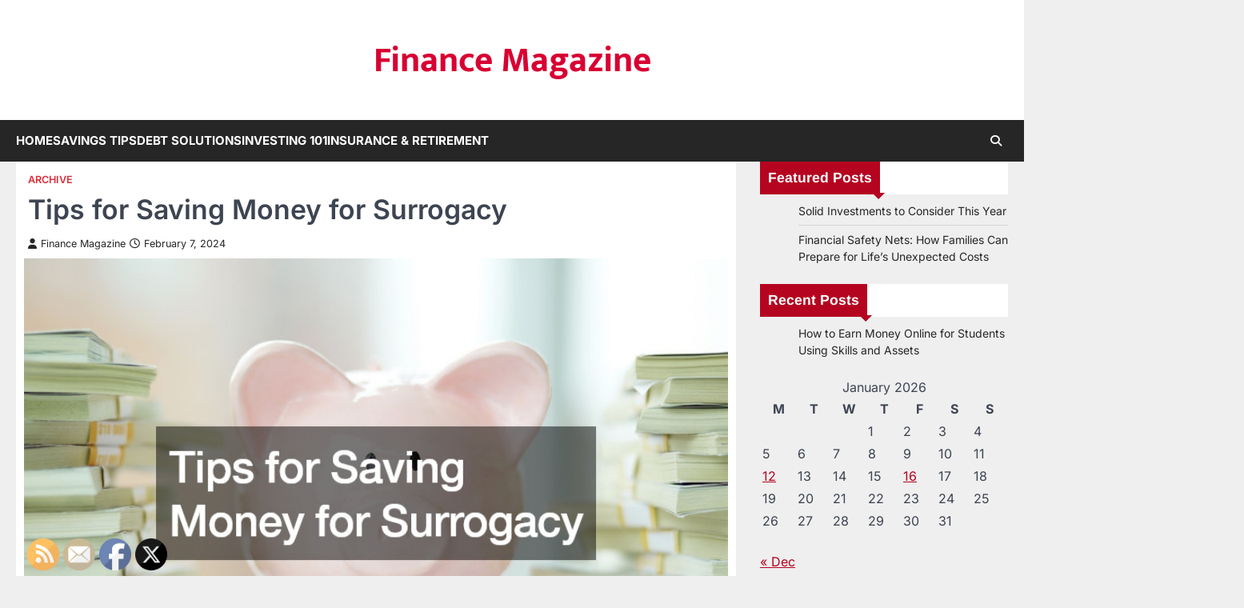

--- FILE ---
content_type: text/html; charset=UTF-8
request_url: https://financemagazine.co/tips-for-saving-money-for-surrogacy/
body_size: 15387
content:
<!doctype html>
<html lang="en-US">
<head>
	<meta charset="UTF-8">
	<meta name="viewport" content="width=device-width, initial-scale=1">
	<link rel="profile" href="https://gmpg.org/xfn/11">

	<meta name='robots' content='index, follow, max-image-preview:large, max-snippet:-1, max-video-preview:-1' />

	<!-- This site is optimized with the Yoast SEO plugin v26.8 - https://yoast.com/product/yoast-seo-wordpress/ -->
	<title>Tips for Saving Money for Surrogacy - Finance Magazine</title>
	<link rel="canonical" href="https://financemagazine.co/tips-for-saving-money-for-surrogacy/" />
	<meta property="og:locale" content="en_US" />
	<meta property="og:type" content="article" />
	<meta property="og:title" content="Tips for Saving Money for Surrogacy - Finance Magazine" />
	<meta property="og:description" content="&nbsp; Saving money for surrogacy can be a challenging yet rewarding journey for hopeful parents. Understanding surrogacy prices is crucial,&hellip;" />
	<meta property="og:url" content="https://financemagazine.co/tips-for-saving-money-for-surrogacy/" />
	<meta property="og:site_name" content="Finance Magazine" />
	<meta property="article:published_time" content="2024-02-07T18:25:38+00:00" />
	<meta property="article:modified_time" content="2026-01-07T09:07:59+00:00" />
	<meta property="og:image" content="https://financemagazine.co/wp-content/uploads/2024/02/239421.jpg" />
	<meta property="og:image:width" content="800" />
	<meta property="og:image:height" content="534" />
	<meta property="og:image:type" content="image/jpeg" />
	<meta name="author" content="Finance Magazine" />
	<meta name="twitter:card" content="summary_large_image" />
	<meta name="twitter:label1" content="Written by" />
	<meta name="twitter:data1" content="Finance Magazine" />
	<meta name="twitter:label2" content="Est. reading time" />
	<meta name="twitter:data2" content="2 minutes" />
	<!-- / Yoast SEO plugin. -->


<link rel="alternate" type="application/rss+xml" title="Finance Magazine &raquo; Feed" href="https://financemagazine.co/feed/" />
<link rel="alternate" title="oEmbed (JSON)" type="application/json+oembed" href="https://financemagazine.co/wp-json/oembed/1.0/embed?url=https%3A%2F%2Ffinancemagazine.co%2Ftips-for-saving-money-for-surrogacy%2F" />
<link rel="alternate" title="oEmbed (XML)" type="text/xml+oembed" href="https://financemagazine.co/wp-json/oembed/1.0/embed?url=https%3A%2F%2Ffinancemagazine.co%2Ftips-for-saving-money-for-surrogacy%2F&#038;format=xml" />
<style id='wp-img-auto-sizes-contain-inline-css'>
img:is([sizes=auto i],[sizes^="auto," i]){contain-intrinsic-size:3000px 1500px}
/*# sourceURL=wp-img-auto-sizes-contain-inline-css */
</style>
<style id='wp-emoji-styles-inline-css'>

	img.wp-smiley, img.emoji {
		display: inline !important;
		border: none !important;
		box-shadow: none !important;
		height: 1em !important;
		width: 1em !important;
		margin: 0 0.07em !important;
		vertical-align: -0.1em !important;
		background: none !important;
		padding: 0 !important;
	}
/*# sourceURL=wp-emoji-styles-inline-css */
</style>
<style id='wp-block-library-inline-css'>
:root{--wp-block-synced-color:#7a00df;--wp-block-synced-color--rgb:122,0,223;--wp-bound-block-color:var(--wp-block-synced-color);--wp-editor-canvas-background:#ddd;--wp-admin-theme-color:#007cba;--wp-admin-theme-color--rgb:0,124,186;--wp-admin-theme-color-darker-10:#006ba1;--wp-admin-theme-color-darker-10--rgb:0,107,160.5;--wp-admin-theme-color-darker-20:#005a87;--wp-admin-theme-color-darker-20--rgb:0,90,135;--wp-admin-border-width-focus:2px}@media (min-resolution:192dpi){:root{--wp-admin-border-width-focus:1.5px}}.wp-element-button{cursor:pointer}:root .has-very-light-gray-background-color{background-color:#eee}:root .has-very-dark-gray-background-color{background-color:#313131}:root .has-very-light-gray-color{color:#eee}:root .has-very-dark-gray-color{color:#313131}:root .has-vivid-green-cyan-to-vivid-cyan-blue-gradient-background{background:linear-gradient(135deg,#00d084,#0693e3)}:root .has-purple-crush-gradient-background{background:linear-gradient(135deg,#34e2e4,#4721fb 50%,#ab1dfe)}:root .has-hazy-dawn-gradient-background{background:linear-gradient(135deg,#faaca8,#dad0ec)}:root .has-subdued-olive-gradient-background{background:linear-gradient(135deg,#fafae1,#67a671)}:root .has-atomic-cream-gradient-background{background:linear-gradient(135deg,#fdd79a,#004a59)}:root .has-nightshade-gradient-background{background:linear-gradient(135deg,#330968,#31cdcf)}:root .has-midnight-gradient-background{background:linear-gradient(135deg,#020381,#2874fc)}:root{--wp--preset--font-size--normal:16px;--wp--preset--font-size--huge:42px}.has-regular-font-size{font-size:1em}.has-larger-font-size{font-size:2.625em}.has-normal-font-size{font-size:var(--wp--preset--font-size--normal)}.has-huge-font-size{font-size:var(--wp--preset--font-size--huge)}.has-text-align-center{text-align:center}.has-text-align-left{text-align:left}.has-text-align-right{text-align:right}.has-fit-text{white-space:nowrap!important}#end-resizable-editor-section{display:none}.aligncenter{clear:both}.items-justified-left{justify-content:flex-start}.items-justified-center{justify-content:center}.items-justified-right{justify-content:flex-end}.items-justified-space-between{justify-content:space-between}.screen-reader-text{border:0;clip-path:inset(50%);height:1px;margin:-1px;overflow:hidden;padding:0;position:absolute;width:1px;word-wrap:normal!important}.screen-reader-text:focus{background-color:#ddd;clip-path:none;color:#444;display:block;font-size:1em;height:auto;left:5px;line-height:normal;padding:15px 23px 14px;text-decoration:none;top:5px;width:auto;z-index:100000}html :where(.has-border-color){border-style:solid}html :where([style*=border-top-color]){border-top-style:solid}html :where([style*=border-right-color]){border-right-style:solid}html :where([style*=border-bottom-color]){border-bottom-style:solid}html :where([style*=border-left-color]){border-left-style:solid}html :where([style*=border-width]){border-style:solid}html :where([style*=border-top-width]){border-top-style:solid}html :where([style*=border-right-width]){border-right-style:solid}html :where([style*=border-bottom-width]){border-bottom-style:solid}html :where([style*=border-left-width]){border-left-style:solid}html :where(img[class*=wp-image-]){height:auto;max-width:100%}:where(figure){margin:0 0 1em}html :where(.is-position-sticky){--wp-admin--admin-bar--position-offset:var(--wp-admin--admin-bar--height,0px)}@media screen and (max-width:600px){html :where(.is-position-sticky){--wp-admin--admin-bar--position-offset:0px}}

/*# sourceURL=wp-block-library-inline-css */
</style><style id='wp-block-heading-inline-css'>
h1:where(.wp-block-heading).has-background,h2:where(.wp-block-heading).has-background,h3:where(.wp-block-heading).has-background,h4:where(.wp-block-heading).has-background,h5:where(.wp-block-heading).has-background,h6:where(.wp-block-heading).has-background{padding:1.25em 2.375em}h1.has-text-align-left[style*=writing-mode]:where([style*=vertical-lr]),h1.has-text-align-right[style*=writing-mode]:where([style*=vertical-rl]),h2.has-text-align-left[style*=writing-mode]:where([style*=vertical-lr]),h2.has-text-align-right[style*=writing-mode]:where([style*=vertical-rl]),h3.has-text-align-left[style*=writing-mode]:where([style*=vertical-lr]),h3.has-text-align-right[style*=writing-mode]:where([style*=vertical-rl]),h4.has-text-align-left[style*=writing-mode]:where([style*=vertical-lr]),h4.has-text-align-right[style*=writing-mode]:where([style*=vertical-rl]),h5.has-text-align-left[style*=writing-mode]:where([style*=vertical-lr]),h5.has-text-align-right[style*=writing-mode]:where([style*=vertical-rl]),h6.has-text-align-left[style*=writing-mode]:where([style*=vertical-lr]),h6.has-text-align-right[style*=writing-mode]:where([style*=vertical-rl]){rotate:180deg}
/*# sourceURL=https://financemagazine.co/wp-includes/blocks/heading/style.min.css */
</style>
<style id='wp-block-list-inline-css'>
ol,ul{box-sizing:border-box}:root :where(.wp-block-list.has-background){padding:1.25em 2.375em}
/*# sourceURL=https://financemagazine.co/wp-includes/blocks/list/style.min.css */
</style>
<style id='wp-block-paragraph-inline-css'>
.is-small-text{font-size:.875em}.is-regular-text{font-size:1em}.is-large-text{font-size:2.25em}.is-larger-text{font-size:3em}.has-drop-cap:not(:focus):first-letter{float:left;font-size:8.4em;font-style:normal;font-weight:100;line-height:.68;margin:.05em .1em 0 0;text-transform:uppercase}body.rtl .has-drop-cap:not(:focus):first-letter{float:none;margin-left:.1em}p.has-drop-cap.has-background{overflow:hidden}:root :where(p.has-background){padding:1.25em 2.375em}:where(p.has-text-color:not(.has-link-color)) a{color:inherit}p.has-text-align-left[style*="writing-mode:vertical-lr"],p.has-text-align-right[style*="writing-mode:vertical-rl"]{rotate:180deg}
/*# sourceURL=https://financemagazine.co/wp-includes/blocks/paragraph/style.min.css */
</style>
<style id='global-styles-inline-css'>
:root{--wp--preset--aspect-ratio--square: 1;--wp--preset--aspect-ratio--4-3: 4/3;--wp--preset--aspect-ratio--3-4: 3/4;--wp--preset--aspect-ratio--3-2: 3/2;--wp--preset--aspect-ratio--2-3: 2/3;--wp--preset--aspect-ratio--16-9: 16/9;--wp--preset--aspect-ratio--9-16: 9/16;--wp--preset--color--black: #000000;--wp--preset--color--cyan-bluish-gray: #abb8c3;--wp--preset--color--white: #ffffff;--wp--preset--color--pale-pink: #f78da7;--wp--preset--color--vivid-red: #cf2e2e;--wp--preset--color--luminous-vivid-orange: #ff6900;--wp--preset--color--luminous-vivid-amber: #fcb900;--wp--preset--color--light-green-cyan: #7bdcb5;--wp--preset--color--vivid-green-cyan: #00d084;--wp--preset--color--pale-cyan-blue: #8ed1fc;--wp--preset--color--vivid-cyan-blue: #0693e3;--wp--preset--color--vivid-purple: #9b51e0;--wp--preset--gradient--vivid-cyan-blue-to-vivid-purple: linear-gradient(135deg,rgb(6,147,227) 0%,rgb(155,81,224) 100%);--wp--preset--gradient--light-green-cyan-to-vivid-green-cyan: linear-gradient(135deg,rgb(122,220,180) 0%,rgb(0,208,130) 100%);--wp--preset--gradient--luminous-vivid-amber-to-luminous-vivid-orange: linear-gradient(135deg,rgb(252,185,0) 0%,rgb(255,105,0) 100%);--wp--preset--gradient--luminous-vivid-orange-to-vivid-red: linear-gradient(135deg,rgb(255,105,0) 0%,rgb(207,46,46) 100%);--wp--preset--gradient--very-light-gray-to-cyan-bluish-gray: linear-gradient(135deg,rgb(238,238,238) 0%,rgb(169,184,195) 100%);--wp--preset--gradient--cool-to-warm-spectrum: linear-gradient(135deg,rgb(74,234,220) 0%,rgb(151,120,209) 20%,rgb(207,42,186) 40%,rgb(238,44,130) 60%,rgb(251,105,98) 80%,rgb(254,248,76) 100%);--wp--preset--gradient--blush-light-purple: linear-gradient(135deg,rgb(255,206,236) 0%,rgb(152,150,240) 100%);--wp--preset--gradient--blush-bordeaux: linear-gradient(135deg,rgb(254,205,165) 0%,rgb(254,45,45) 50%,rgb(107,0,62) 100%);--wp--preset--gradient--luminous-dusk: linear-gradient(135deg,rgb(255,203,112) 0%,rgb(199,81,192) 50%,rgb(65,88,208) 100%);--wp--preset--gradient--pale-ocean: linear-gradient(135deg,rgb(255,245,203) 0%,rgb(182,227,212) 50%,rgb(51,167,181) 100%);--wp--preset--gradient--electric-grass: linear-gradient(135deg,rgb(202,248,128) 0%,rgb(113,206,126) 100%);--wp--preset--gradient--midnight: linear-gradient(135deg,rgb(2,3,129) 0%,rgb(40,116,252) 100%);--wp--preset--font-size--small: 13px;--wp--preset--font-size--medium: 20px;--wp--preset--font-size--large: 36px;--wp--preset--font-size--x-large: 42px;--wp--preset--spacing--20: 0.44rem;--wp--preset--spacing--30: 0.67rem;--wp--preset--spacing--40: 1rem;--wp--preset--spacing--50: 1.5rem;--wp--preset--spacing--60: 2.25rem;--wp--preset--spacing--70: 3.38rem;--wp--preset--spacing--80: 5.06rem;--wp--preset--shadow--natural: 6px 6px 9px rgba(0, 0, 0, 0.2);--wp--preset--shadow--deep: 12px 12px 50px rgba(0, 0, 0, 0.4);--wp--preset--shadow--sharp: 6px 6px 0px rgba(0, 0, 0, 0.2);--wp--preset--shadow--outlined: 6px 6px 0px -3px rgb(255, 255, 255), 6px 6px rgb(0, 0, 0);--wp--preset--shadow--crisp: 6px 6px 0px rgb(0, 0, 0);}:where(.is-layout-flex){gap: 0.5em;}:where(.is-layout-grid){gap: 0.5em;}body .is-layout-flex{display: flex;}.is-layout-flex{flex-wrap: wrap;align-items: center;}.is-layout-flex > :is(*, div){margin: 0;}body .is-layout-grid{display: grid;}.is-layout-grid > :is(*, div){margin: 0;}:where(.wp-block-columns.is-layout-flex){gap: 2em;}:where(.wp-block-columns.is-layout-grid){gap: 2em;}:where(.wp-block-post-template.is-layout-flex){gap: 1.25em;}:where(.wp-block-post-template.is-layout-grid){gap: 1.25em;}.has-black-color{color: var(--wp--preset--color--black) !important;}.has-cyan-bluish-gray-color{color: var(--wp--preset--color--cyan-bluish-gray) !important;}.has-white-color{color: var(--wp--preset--color--white) !important;}.has-pale-pink-color{color: var(--wp--preset--color--pale-pink) !important;}.has-vivid-red-color{color: var(--wp--preset--color--vivid-red) !important;}.has-luminous-vivid-orange-color{color: var(--wp--preset--color--luminous-vivid-orange) !important;}.has-luminous-vivid-amber-color{color: var(--wp--preset--color--luminous-vivid-amber) !important;}.has-light-green-cyan-color{color: var(--wp--preset--color--light-green-cyan) !important;}.has-vivid-green-cyan-color{color: var(--wp--preset--color--vivid-green-cyan) !important;}.has-pale-cyan-blue-color{color: var(--wp--preset--color--pale-cyan-blue) !important;}.has-vivid-cyan-blue-color{color: var(--wp--preset--color--vivid-cyan-blue) !important;}.has-vivid-purple-color{color: var(--wp--preset--color--vivid-purple) !important;}.has-black-background-color{background-color: var(--wp--preset--color--black) !important;}.has-cyan-bluish-gray-background-color{background-color: var(--wp--preset--color--cyan-bluish-gray) !important;}.has-white-background-color{background-color: var(--wp--preset--color--white) !important;}.has-pale-pink-background-color{background-color: var(--wp--preset--color--pale-pink) !important;}.has-vivid-red-background-color{background-color: var(--wp--preset--color--vivid-red) !important;}.has-luminous-vivid-orange-background-color{background-color: var(--wp--preset--color--luminous-vivid-orange) !important;}.has-luminous-vivid-amber-background-color{background-color: var(--wp--preset--color--luminous-vivid-amber) !important;}.has-light-green-cyan-background-color{background-color: var(--wp--preset--color--light-green-cyan) !important;}.has-vivid-green-cyan-background-color{background-color: var(--wp--preset--color--vivid-green-cyan) !important;}.has-pale-cyan-blue-background-color{background-color: var(--wp--preset--color--pale-cyan-blue) !important;}.has-vivid-cyan-blue-background-color{background-color: var(--wp--preset--color--vivid-cyan-blue) !important;}.has-vivid-purple-background-color{background-color: var(--wp--preset--color--vivid-purple) !important;}.has-black-border-color{border-color: var(--wp--preset--color--black) !important;}.has-cyan-bluish-gray-border-color{border-color: var(--wp--preset--color--cyan-bluish-gray) !important;}.has-white-border-color{border-color: var(--wp--preset--color--white) !important;}.has-pale-pink-border-color{border-color: var(--wp--preset--color--pale-pink) !important;}.has-vivid-red-border-color{border-color: var(--wp--preset--color--vivid-red) !important;}.has-luminous-vivid-orange-border-color{border-color: var(--wp--preset--color--luminous-vivid-orange) !important;}.has-luminous-vivid-amber-border-color{border-color: var(--wp--preset--color--luminous-vivid-amber) !important;}.has-light-green-cyan-border-color{border-color: var(--wp--preset--color--light-green-cyan) !important;}.has-vivid-green-cyan-border-color{border-color: var(--wp--preset--color--vivid-green-cyan) !important;}.has-pale-cyan-blue-border-color{border-color: var(--wp--preset--color--pale-cyan-blue) !important;}.has-vivid-cyan-blue-border-color{border-color: var(--wp--preset--color--vivid-cyan-blue) !important;}.has-vivid-purple-border-color{border-color: var(--wp--preset--color--vivid-purple) !important;}.has-vivid-cyan-blue-to-vivid-purple-gradient-background{background: var(--wp--preset--gradient--vivid-cyan-blue-to-vivid-purple) !important;}.has-light-green-cyan-to-vivid-green-cyan-gradient-background{background: var(--wp--preset--gradient--light-green-cyan-to-vivid-green-cyan) !important;}.has-luminous-vivid-amber-to-luminous-vivid-orange-gradient-background{background: var(--wp--preset--gradient--luminous-vivid-amber-to-luminous-vivid-orange) !important;}.has-luminous-vivid-orange-to-vivid-red-gradient-background{background: var(--wp--preset--gradient--luminous-vivid-orange-to-vivid-red) !important;}.has-very-light-gray-to-cyan-bluish-gray-gradient-background{background: var(--wp--preset--gradient--very-light-gray-to-cyan-bluish-gray) !important;}.has-cool-to-warm-spectrum-gradient-background{background: var(--wp--preset--gradient--cool-to-warm-spectrum) !important;}.has-blush-light-purple-gradient-background{background: var(--wp--preset--gradient--blush-light-purple) !important;}.has-blush-bordeaux-gradient-background{background: var(--wp--preset--gradient--blush-bordeaux) !important;}.has-luminous-dusk-gradient-background{background: var(--wp--preset--gradient--luminous-dusk) !important;}.has-pale-ocean-gradient-background{background: var(--wp--preset--gradient--pale-ocean) !important;}.has-electric-grass-gradient-background{background: var(--wp--preset--gradient--electric-grass) !important;}.has-midnight-gradient-background{background: var(--wp--preset--gradient--midnight) !important;}.has-small-font-size{font-size: var(--wp--preset--font-size--small) !important;}.has-medium-font-size{font-size: var(--wp--preset--font-size--medium) !important;}.has-large-font-size{font-size: var(--wp--preset--font-size--large) !important;}.has-x-large-font-size{font-size: var(--wp--preset--font-size--x-large) !important;}
/*# sourceURL=global-styles-inline-css */
</style>

<style id='classic-theme-styles-inline-css'>
/*! This file is auto-generated */
.wp-block-button__link{color:#fff;background-color:#32373c;border-radius:9999px;box-shadow:none;text-decoration:none;padding:calc(.667em + 2px) calc(1.333em + 2px);font-size:1.125em}.wp-block-file__button{background:#32373c;color:#fff;text-decoration:none}
/*# sourceURL=/wp-includes/css/classic-themes.min.css */
</style>
<link rel='stylesheet' id='SFSImainCss-css' href='https://financemagazine.co/wp-content/plugins/ultimate-social-media-icons/css/sfsi-style.css?ver=2.9.6' media='all' />
<link rel='stylesheet' id='accurate-news-slick-style-css' href='https://financemagazine.co/wp-content/themes/accurate-news/assets/css/slick.min.css?ver=1.8.1' media='all' />
<link rel='stylesheet' id='accurate-news-fontawesome-style-css' href='https://financemagazine.co/wp-content/themes/accurate-news/assets/css/fontawesome.min.css?ver=6.4.2' media='all' />
<link rel='stylesheet' id='accurate-news-google-fonts-css' href='https://financemagazine.co/wp-content/fonts/d6bfebdcd2784bc5812bc58951cec397.css' media='all' />
<link rel='stylesheet' id='accurate-news-style-css' href='https://financemagazine.co/wp-content/themes/accurate-news/style.css?ver=1.0.0' media='all' />
<style id='accurate-news-style-inline-css'>

	/* Color */
	:root {
		--header-text-color: #d80032;
		--logo-size-custom: #efefef;
	}
	
	/* Typograhpy */
	:root {
		--font-heading: "Arimo", serif;
		--font-main: -apple-system, BlinkMacSystemFont,"Inter", "Segoe UI", Roboto, Oxygen-Sans, Ubuntu, Cantarell, "Helvetica Neue", sans-serif;
	}

	body,
	button, input, select, optgroup, textarea {
		font-family: "Inter", serif;
	}

	.site-title a {
		font-family: "Mukta", serif;
	}

	.site-description {
		font-family: "Inter", serif;
	}
	
/*# sourceURL=accurate-news-style-inline-css */
</style>
<script src="https://financemagazine.co/wp-includes/js/jquery/jquery.min.js?ver=3.7.1" id="jquery-core-js"></script>
<script src="https://financemagazine.co/wp-includes/js/jquery/jquery-migrate.min.js?ver=3.4.1" id="jquery-migrate-js"></script>
<link rel="https://api.w.org/" href="https://financemagazine.co/wp-json/" /><link rel="alternate" title="JSON" type="application/json" href="https://financemagazine.co/wp-json/wp/v2/posts/1130" /><link rel="EditURI" type="application/rsd+xml" title="RSD" href="https://financemagazine.co/xmlrpc.php?rsd" />
<meta name="generator" content="WordPress 6.9" />
<link rel='shortlink' href='https://financemagazine.co/?p=1130' />


<!-- This site is optimized with the Schema plugin v1.7.9.6 - https://schema.press -->
<script type="application/ld+json">{"@context":"https:\/\/schema.org\/","@type":"BlogPosting","mainEntityOfPage":{"@type":"WebPage","@id":"https:\/\/financemagazine.co\/tips-for-saving-money-for-surrogacy\/"},"url":"https:\/\/financemagazine.co\/tips-for-saving-money-for-surrogacy\/","headline":"Tips for Saving Money for Surrogacy","datePublished":"2024-02-07T18:25:38+00:00","dateModified":"2026-01-07T09:07:59+00:00","publisher":{"@type":"Organization","@id":"https:\/\/financemagazine.co\/#organization","name":"Finance Magazine","logo":{"@type":"ImageObject","url":"","width":600,"height":60}},"image":{"@type":"ImageObject","url":"https:\/\/financemagazine.co\/wp-content\/uploads\/2024\/02\/239421.jpg","width":800,"height":534},"articleSection":"Archive","description":"Saving money for surrogacy can be a challenging yet rewarding journey for hopeful parents. Understanding surrogacy prices is crucial, as the average cost for surrogacy can range from $75,000 to $150,000. To make this financial commitment more manageable, consider creating a dedicated savings account and setting a realistic monthly","author":{"@type":"Person","name":"Finance Magazine","url":"https:\/\/financemagazine.co\/author\/finance-magazine\/","image":{"@type":"ImageObject","url":"https:\/\/secure.gravatar.com\/avatar\/9baecf92bae6639a4e61738fb5c8b53b063b214f232b91bd950a7b295f0cd154?s=96&d=mm&r=g","height":96,"width":96}}}</script>

<meta name="follow.[base64]" content="bXtaP4FV0yCp3HBXrpxf"/>
<style type="text/css" id="breadcrumb-trail-css">.trail-items li::after {content: "/";}</style>
<meta name="generator" content="speculation-rules 1.6.0">
<meta name="ahrefs-site-verification" content="1a1cea6ca927835ba8bf44cf778e8246bc4e456a80f2678363020750c29153e8">
</head>

<body class="wp-singular post-template-default single single-post postid-1130 single-format-standard wp-embed-responsive wp-theme-accurate-news sfsi_actvite_theme_default right-sidebar ascendoor-boxed-layout">
		<div id="page" class="site ascendoor-site-wrapper">
		<a class="skip-link screen-reader-text" href="#primary">Skip to content</a>
		<div id="loader">
			<div class="loader-container">
				<div id="preloader" class="style-2">
					<div class="dot"></div>
				</div>
			</div>
		</div><!-- #loader -->
		<header id="masthead" class="site-header logo-size-small">
						<div class="top-middle-header-wrapper " style="background-image: url('');">
				<div class="middle-header-part">
										<div class="ascendoor-wrapper">
						<div class="middle-header-wrapper no-image">
							<div class="site-branding">
																<div class="site-identity">
																		<p class="site-title"><a href="https://financemagazine.co/" rel="home">Finance Magazine</a></p>
																	</div>
							</div><!-- .site-branding -->
													</div>
					</div>
				</div>
			</div>
			<div class="bottom-header-part-outer">
				<div class="bottom-header-part">
					<div class="ascendoor-wrapper">
						<div class="bottom-header-wrapper">
							<div class="navigation-part">
								<nav id="site-navigation" class="main-navigation">
									<button class="menu-toggle" aria-controls="primary-menu" aria-expanded="false">
										<span class="hamburger">
											<svg viewBox="0 0 100 100" xmlns="http://www.w3.org/2000/svg">
												<circle cx="50" cy="50" r="30"></circle>
												<path class="line--1" d="M0 70l28-28c2-2 2-2 7-2h64"></path>
												<path class="line--2" d="M0 50h99"></path>
												<path class="line--3" d="M0 30l28 28c2 2 2 2 7 2h64"></path>
											</svg>
										</span>
									</button>
									<div class="main-navigation-links">
										<div class="menu-menu-1-container"><ul id="menu-menu-1" class="menu"><li id="menu-item-1443" class="menu-item menu-item-type-custom menu-item-object-custom menu-item-home menu-item-1443"><a href="https://financemagazine.co/">Home</a></li>
<li id="menu-item-1446" class="menu-item menu-item-type-taxonomy menu-item-object-category menu-item-1446"><a href="https://financemagazine.co/category/savings-tips/">Savings Tips</a></li>
<li id="menu-item-1447" class="menu-item menu-item-type-taxonomy menu-item-object-category menu-item-1447"><a href="https://financemagazine.co/category/debt-solutions/">Debt Solutions</a></li>
<li id="menu-item-1448" class="menu-item menu-item-type-taxonomy menu-item-object-category menu-item-1448"><a href="https://financemagazine.co/category/investing-101/">Investing 101</a></li>
<li id="menu-item-1449" class="menu-item menu-item-type-taxonomy menu-item-object-category menu-item-1449"><a href="https://financemagazine.co/category/insurance-retirement/">Insurance &amp; Retirement</a></li>
</ul></div>									</div>
								</nav><!-- #site-navigation -->
							</div>
							<div class="bottom-header-right-part">
								<div class="header-search">
									<div class="header-search-wrap">
										<a href="#" title="Search" class="header-search-icon">
											<i class="fa-solid fa-magnifying-glass"></i>
										</a>
										<div class="header-search-form">
											<form role="search" method="get" class="search-form" action="https://financemagazine.co/">
				<label>
					<span class="screen-reader-text">Search for:</span>
					<input type="search" class="search-field" placeholder="Search &hellip;" value="" name="s" />
				</label>
				<input type="submit" class="search-submit" value="Search" />
			</form>										</div>
									</div>
								</div>
							</div>
						</div>
					</div>
				</div>
			</div>
		</header><!-- #masthead -->

					<div id="content" class="site-content">
				<div class="ascendoor-wrapper">
					<div class="ascendoor-page">
						<main id="primary" class="site-main">

		
<article id="post-1130" class="post-1130 post type-post status-publish format-standard has-post-thumbnail hentry category-archive">
	<div class="mag-post-single">
		<div class="mag-post-detail">
			<div class="mag-post-category">
				<a href="https://financemagazine.co/category/archive/" style="--cat-color: #df2e38;">Archive</a>			</div>
			<header class="entry-header">
				<h1 class="entry-title">Tips for Saving Money for Surrogacy</h1>					<div class="mag-post-meta">
						<span class="post-author"> <a class="url fn n" href="https://financemagazine.co/author/finance-magazine/"><i class="fas fa-user"></i>Finance Magazine</a></span><span class="post-date"><a href="https://financemagazine.co/tips-for-saving-money-for-surrogacy/" rel="bookmark"><i class="far fa-clock"></i><time class="entry-date published" datetime="2024-02-07T18:25:38+00:00">February 7, 2024</time><time class="updated" datetime="2026-01-07T09:07:59+00:00">January 7, 2026</time></a></span>					</div>
							</header><!-- .entry-header -->
		</div>
		
			<div class="post-thumbnail">
				<img width="800" height="534" src="https://financemagazine.co/wp-content/uploads/2024/02/239421.jpg" class="attachment-post-thumbnail size-post-thumbnail wp-post-image" alt="" decoding="async" fetchpriority="high" srcset="https://financemagazine.co/wp-content/uploads/2024/02/239421.jpg 800w, https://financemagazine.co/wp-content/uploads/2024/02/239421-300x200.jpg 300w, https://financemagazine.co/wp-content/uploads/2024/02/239421-768x513.jpg 768w" sizes="(max-width: 800px) 100vw, 800px" />			</div><!-- .post-thumbnail -->

				<div class="entry-content">
			<img decoding="async" src="/wp-content/uploads/2021/07/disclosure25.png" style="width:100%; margin:auto;">
<br>&nbsp;<br>
<p>Saving money for surrogacy can be a challenging yet rewarding journey for hopeful parents. Understanding surrogacy prices is crucial, as the <a href="https://elevatebaby.com">average cost for surrogacy</a> can range from $75,000 to $150,000. To make this financial commitment more manageable, consider creating a dedicated savings account and setting a realistic monthly savings goal.</p>
<p>While the average cost for surrogacy may vary, having a clear understanding of potential expenses, such as medical procedures, legal fees, and compensation for the surrogate, will help you develop a comprehensive savings plan. Consult with surrogacy experts to gain insights into the specific financial requirements associated with the surrogacy process.</p>
<p><iframe src="https://www.youtube.com/embed/JBiobWaNvXE" width="700" height="470" frameborder="0" allowfullscreen="allowfullscreen"></iframe><br />
<a href="https://www.youtube.com/watch?v=JBiobWaNvXE" rel="nofollow">Video Source</a></p>
<p>Developing a disciplined budget is essential for those aspiring to have a surrogate baby. Zero in on non-essential expenses that can be reduced or eliminated to allocate more funds toward your surrogacy savings. Additionally, try to explore alternative sources of income to boost your savings potential.</p>
<p><iframe title="HOW MUCH DOES SURROGACY COST? | Answering your Questions (Q&amp;A)" width="640" height="360" src="https://www.youtube.com/embed/4YNf6JzB9w8?feature=oembed" frameborder="0" allow="accelerometer; autoplay; clipboard-write; encrypted-media; gyroscope; picture-in-picture; web-share" referrerpolicy="strict-origin-when-cross-origin" allowfullscreen></iframe></p>
<p>Explore financial assistance programs and grants specifically designed to support surrogacy parents. Many organizations and foundations offer assistance to help alleviate the financial burden of surrogacy. Research and apply for these opportunities to supplement your savings efforts and make the dream of having a surrogate baby more attainable.</p>
<p>Navigating the financial aspect of surrogacy requires careful planning and dedication. By understanding surrogacy prices, creating a realistic savings plan, and also exploring financial assistance options, hopeful parents can take significant strides toward achieving their goal of expanding their family through surrogacy.</p>
		</div><!-- .entry-content -->
		<footer class="entry-footer">
					</footer><!-- .entry-footer -->
	</div>

</article><!-- #post-1130 -->

	<nav class="navigation post-navigation" aria-label="Posts">
		<h2 class="screen-reader-text">Post navigation</h2>
		<div class="nav-links"><div class="nav-previous"><a href="https://financemagazine.co/how-much-could-you-get-from-a-pawn-shop-when-pawning-gold/" rel="prev"><span>&#10229;</span> <span class="nav-title">How Much Could You Get From a Pawn Shop When Pawning Gold?</span></a></div><div class="nav-next"><a href="https://financemagazine.co/simple-tips-to-finding-lands-for-sale/" rel="next"><span class="nav-title">Simple Tips to Finding Lands for Sale</span> <span>&#10230;</span></a></div></div>
	</nav>					<div class="related-posts">
						<div class="section-header">
							<h2 class="section-title"><span>Related Posts</span></h2>
						</div>
						<div class="row">
															<div>
									<article id="post-341" class="post-341 post type-post status-publish format-standard has-post-thumbnail hentry category-archive">
										<div class="mag-post-single has-image">
											<div class="mag-post-img">
												
			<div class="post-thumbnail">
				<img width="800" height="533" src="https://financemagazine.co/wp-content/uploads/2020/12/240348.jpg" class="attachment-post-thumbnail size-post-thumbnail wp-post-image" alt="" decoding="async" loading="lazy" srcset="https://financemagazine.co/wp-content/uploads/2020/12/240348.jpg 800w, https://financemagazine.co/wp-content/uploads/2020/12/240348-300x200.jpg 300w, https://financemagazine.co/wp-content/uploads/2020/12/240348-768x512.jpg 768w" sizes="auto, (max-width: 800px) 100vw, 800px" />			</div><!-- .post-thumbnail -->

													</div>
											<div class="mag-post-detail">
												<div class="mag-post-category">
													<a href="https://financemagazine.co/category/archive/" style="--cat-color: #df2e38;">Archive</a>												</div>
												<h3 class="entry-title mag-post-title"><a href="https://financemagazine.co/the-importance-of-small-business-and-small-government-services-5-important-initiatives-highlighting-pro-bono-services/" rel="bookmark">The Importance of Small Business and Small Government Services: 5 Important Initiatives Highlighting Pro Bono Services</a></h5>												<div class="mag-post-meta">
													<span class="post-author"> <a class="url fn n" href="https://financemagazine.co/author/finance-magazine/"><i class="fas fa-user"></i>Finance Magazine</a></span><span class="post-date"><a href="https://financemagazine.co/the-importance-of-small-business-and-small-government-services-5-important-initiatives-highlighting-pro-bono-services/" rel="bookmark"><i class="far fa-clock"></i><time class="entry-date published" datetime="2020-12-18T15:41:19+00:00">December 18, 2020</time><time class="updated" datetime="2025-09-25T07:09:59+00:00">September 25, 2025</time></a></span>												</div>
												<div class="mag-post-excerpt">
													<p>&nbsp; Small businesses in the United States employ over 58 million people. With the pandemic, these businesses are facing numerous&hellip;</p>
												</div><!-- .entry-content -->
											</div>
										</div>
									</article>
								</div>
																<div>
									<article id="post-84" class="post-84 post type-post status-publish format-standard hentry category-archive">
										<div class="mag-post-single has-image">
											<div class="mag-post-img">
																							</div>
											<div class="mag-post-detail">
												<div class="mag-post-category">
													<a href="https://financemagazine.co/category/archive/" style="--cat-color: #df2e38;">Archive</a>												</div>
												<h3 class="entry-title mag-post-title"><a href="https://financemagazine.co/why-you-need-to-make-investing-cash-solutions-like-portable-cash-counters-your-business-if-youre-in-business-now/" rel="bookmark">Why You Need to Make Investing Cash Solutions Like Portable Cash Counters Your Business if You&#8217;re in Business Now</a></h5>												<div class="mag-post-meta">
													<span class="post-author"> <a class="url fn n" href="https://financemagazine.co/author/finance-magazine/"><i class="fas fa-user"></i>Finance Magazine</a></span><span class="post-date"><a href="https://financemagazine.co/why-you-need-to-make-investing-cash-solutions-like-portable-cash-counters-your-business-if-youre-in-business-now/" rel="bookmark"><i class="far fa-clock"></i><time class="entry-date published" datetime="2016-05-19T09:18:09+00:00">May 19, 2016</time><time class="updated" datetime="2026-01-07T06:35:43+00:00">January 7, 2026</time></a></span>												</div>
												<div class="mag-post-excerpt">
													<p>&nbsp; If you&#8217;re in business, then it&#8217;s important to make getting a portable cash counter your business. The failure to&hellip;</p>
												</div><!-- .entry-content -->
											</div>
										</div>
									</article>
								</div>
																<div>
									<article id="post-769" class="post-769 post type-post status-publish format-standard has-post-thumbnail hentry category-archive">
										<div class="mag-post-single has-image">
											<div class="mag-post-img">
												
			<div class="post-thumbnail">
				<img width="1000" height="667" src="https://financemagazine.co/wp-content/uploads/2022/07/240761.jpg" class="attachment-post-thumbnail size-post-thumbnail wp-post-image" alt="" decoding="async" loading="lazy" srcset="https://financemagazine.co/wp-content/uploads/2022/07/240761.jpg 1000w, https://financemagazine.co/wp-content/uploads/2022/07/240761-300x200.jpg 300w, https://financemagazine.co/wp-content/uploads/2022/07/240761-768x512.jpg 768w" sizes="auto, (max-width: 1000px) 100vw, 1000px" />			</div><!-- .post-thumbnail -->

													</div>
											<div class="mag-post-detail">
												<div class="mag-post-category">
													<a href="https://financemagazine.co/category/archive/" style="--cat-color: #df2e38;">Archive</a>												</div>
												<h3 class="entry-title mag-post-title"><a href="https://financemagazine.co/how-to-build-a-marketing-plan-for-a-small-business/" rel="bookmark">How to Build a Marketing Plan for a Small Business</a></h5>												<div class="mag-post-meta">
													<span class="post-author"> <a class="url fn n" href="https://financemagazine.co/author/finance-magazine/"><i class="fas fa-user"></i>Finance Magazine</a></span><span class="post-date"><a href="https://financemagazine.co/how-to-build-a-marketing-plan-for-a-small-business/" rel="bookmark"><i class="far fa-clock"></i><time class="entry-date published" datetime="2022-07-26T17:46:20+00:00">July 26, 2022</time><time class="updated" datetime="2026-01-07T08:55:11+00:00">January 7, 2026</time></a></span>												</div>
												<div class="mag-post-excerpt">
													<p>&nbsp; A thorough and researched marketing plan has the potential to make your business thrive. It can bring the dreams&hellip;</p>
												</div><!-- .entry-content -->
											</div>
										</div>
									</article>
								</div>
														</div>
					</div>
					
	</main><!-- #main -->

<aside id="secondary" class="widget-area ascendoor-widget-area">
	<section id="listcategorypostswidget-2" class="widget widget_listcategorypostswidget"><h3 class="widget-title"><span>Featured Posts</span></h3><ul class="lcp_catlist" id="lcp_instance_listcategorypostswidget-2"><li><a href="https://financemagazine.co/solid-investments-to-consider-this-year/">Solid Investments to Consider This Year</a></li><li><a href="https://financemagazine.co/financial-safety-nets-how-families-can-prepare-for-lifes-unexpected-costs/">Financial Safety Nets: How Families Can Prepare for Life&#8217;s Unexpected Costs</a></li></ul></section>
		<section id="recent-posts-2" class="widget widget_recent_entries">
		<h3 class="widget-title"><span>Recent Posts</span></h3>
		<ul>
											<li>
					<a href="https://financemagazine.co/how-to-earn-money-online-for-students-using-skills-and-assets/">How to Earn Money Online for Students Using Skills and Assets</a>
									</li>
					</ul>

		</section><section id="calendar-2" class="widget widget_calendar"><div id="calendar_wrap" class="calendar_wrap"><table id="wp-calendar" class="wp-calendar-table">
	<caption>January 2026</caption>
	<thead>
	<tr>
		<th scope="col" aria-label="Monday">M</th>
		<th scope="col" aria-label="Tuesday">T</th>
		<th scope="col" aria-label="Wednesday">W</th>
		<th scope="col" aria-label="Thursday">T</th>
		<th scope="col" aria-label="Friday">F</th>
		<th scope="col" aria-label="Saturday">S</th>
		<th scope="col" aria-label="Sunday">S</th>
	</tr>
	</thead>
	<tbody>
	<tr>
		<td colspan="3" class="pad">&nbsp;</td><td>1</td><td>2</td><td>3</td><td>4</td>
	</tr>
	<tr>
		<td>5</td><td>6</td><td>7</td><td>8</td><td>9</td><td>10</td><td>11</td>
	</tr>
	<tr>
		<td><a href="https://financemagazine.co/2026/01/12/" aria-label="Posts published on January 12, 2026">12</a></td><td>13</td><td>14</td><td>15</td><td><a href="https://financemagazine.co/2026/01/16/" aria-label="Posts published on January 16, 2026">16</a></td><td>17</td><td>18</td>
	</tr>
	<tr>
		<td>19</td><td>20</td><td id="today">21</td><td>22</td><td>23</td><td>24</td><td>25</td>
	</tr>
	<tr>
		<td>26</td><td>27</td><td>28</td><td>29</td><td>30</td><td>31</td>
		<td class="pad" colspan="1">&nbsp;</td>
	</tr>
	</tbody>
	</table><nav aria-label="Previous and next months" class="wp-calendar-nav">
		<span class="wp-calendar-nav-prev"><a href="https://financemagazine.co/2025/12/">&laquo; Dec</a></span>
		<span class="pad">&nbsp;</span>
		<span class="wp-calendar-nav-next">&nbsp;</span>
	</nav></div></section><section id="archives-2" class="widget widget_archive"><h3 class="widget-title"><span>Archives</span></h3>		<label class="screen-reader-text" for="archives-dropdown-2">Archives</label>
		<select id="archives-dropdown-2" name="archive-dropdown">
			
			<option value="">Select Month</option>
				<option value='https://financemagazine.co/2026/01/'> January 2026 </option>
	<option value='https://financemagazine.co/2025/12/'> December 2025 </option>
	<option value='https://financemagazine.co/2025/07/'> July 2025 </option>
	<option value='https://financemagazine.co/2025/06/'> June 2025 </option>
	<option value='https://financemagazine.co/2025/05/'> May 2025 </option>
	<option value='https://financemagazine.co/2025/04/'> April 2025 </option>
	<option value='https://financemagazine.co/2025/03/'> March 2025 </option>
	<option value='https://financemagazine.co/2025/02/'> February 2025 </option>
	<option value='https://financemagazine.co/2025/01/'> January 2025 </option>
	<option value='https://financemagazine.co/2024/12/'> December 2024 </option>
	<option value='https://financemagazine.co/2024/11/'> November 2024 </option>
	<option value='https://financemagazine.co/2024/10/'> October 2024 </option>
	<option value='https://financemagazine.co/2024/09/'> September 2024 </option>
	<option value='https://financemagazine.co/2024/08/'> August 2024 </option>
	<option value='https://financemagazine.co/2024/07/'> July 2024 </option>
	<option value='https://financemagazine.co/2024/06/'> June 2024 </option>
	<option value='https://financemagazine.co/2024/05/'> May 2024 </option>
	<option value='https://financemagazine.co/2024/04/'> April 2024 </option>
	<option value='https://financemagazine.co/2024/03/'> March 2024 </option>
	<option value='https://financemagazine.co/2024/02/'> February 2024 </option>
	<option value='https://financemagazine.co/2024/01/'> January 2024 </option>
	<option value='https://financemagazine.co/2023/12/'> December 2023 </option>
	<option value='https://financemagazine.co/2023/11/'> November 2023 </option>
	<option value='https://financemagazine.co/2023/10/'> October 2023 </option>
	<option value='https://financemagazine.co/2023/09/'> September 2023 </option>
	<option value='https://financemagazine.co/2023/08/'> August 2023 </option>
	<option value='https://financemagazine.co/2023/07/'> July 2023 </option>
	<option value='https://financemagazine.co/2023/06/'> June 2023 </option>
	<option value='https://financemagazine.co/2023/05/'> May 2023 </option>
	<option value='https://financemagazine.co/2023/04/'> April 2023 </option>
	<option value='https://financemagazine.co/2023/03/'> March 2023 </option>
	<option value='https://financemagazine.co/2023/02/'> February 2023 </option>
	<option value='https://financemagazine.co/2023/01/'> January 2023 </option>
	<option value='https://financemagazine.co/2022/12/'> December 2022 </option>
	<option value='https://financemagazine.co/2022/11/'> November 2022 </option>
	<option value='https://financemagazine.co/2022/10/'> October 2022 </option>
	<option value='https://financemagazine.co/2022/09/'> September 2022 </option>
	<option value='https://financemagazine.co/2022/08/'> August 2022 </option>
	<option value='https://financemagazine.co/2022/07/'> July 2022 </option>
	<option value='https://financemagazine.co/2022/06/'> June 2022 </option>
	<option value='https://financemagazine.co/2022/05/'> May 2022 </option>
	<option value='https://financemagazine.co/2022/03/'> March 2022 </option>
	<option value='https://financemagazine.co/2022/02/'> February 2022 </option>
	<option value='https://financemagazine.co/2022/01/'> January 2022 </option>
	<option value='https://financemagazine.co/2021/12/'> December 2021 </option>
	<option value='https://financemagazine.co/2021/11/'> November 2021 </option>
	<option value='https://financemagazine.co/2021/10/'> October 2021 </option>
	<option value='https://financemagazine.co/2021/09/'> September 2021 </option>
	<option value='https://financemagazine.co/2021/08/'> August 2021 </option>
	<option value='https://financemagazine.co/2021/07/'> July 2021 </option>
	<option value='https://financemagazine.co/2021/06/'> June 2021 </option>
	<option value='https://financemagazine.co/2021/05/'> May 2021 </option>
	<option value='https://financemagazine.co/2021/04/'> April 2021 </option>
	<option value='https://financemagazine.co/2021/02/'> February 2021 </option>
	<option value='https://financemagazine.co/2021/01/'> January 2021 </option>
	<option value='https://financemagazine.co/2020/12/'> December 2020 </option>
	<option value='https://financemagazine.co/2020/11/'> November 2020 </option>
	<option value='https://financemagazine.co/2020/10/'> October 2020 </option>
	<option value='https://financemagazine.co/2020/09/'> September 2020 </option>
	<option value='https://financemagazine.co/2020/08/'> August 2020 </option>
	<option value='https://financemagazine.co/2020/07/'> July 2020 </option>
	<option value='https://financemagazine.co/2020/06/'> June 2020 </option>
	<option value='https://financemagazine.co/2020/05/'> May 2020 </option>
	<option value='https://financemagazine.co/2020/02/'> February 2020 </option>
	<option value='https://financemagazine.co/2019/12/'> December 2019 </option>
	<option value='https://financemagazine.co/2019/10/'> October 2019 </option>
	<option value='https://financemagazine.co/2019/09/'> September 2019 </option>
	<option value='https://financemagazine.co/2019/03/'> March 2019 </option>
	<option value='https://financemagazine.co/2018/12/'> December 2018 </option>
	<option value='https://financemagazine.co/2018/11/'> November 2018 </option>
	<option value='https://financemagazine.co/2018/10/'> October 2018 </option>
	<option value='https://financemagazine.co/2018/09/'> September 2018 </option>
	<option value='https://financemagazine.co/2018/08/'> August 2018 </option>
	<option value='https://financemagazine.co/2018/07/'> July 2018 </option>
	<option value='https://financemagazine.co/2018/05/'> May 2018 </option>
	<option value='https://financemagazine.co/2018/04/'> April 2018 </option>
	<option value='https://financemagazine.co/2018/03/'> March 2018 </option>
	<option value='https://financemagazine.co/2017/03/'> March 2017 </option>
	<option value='https://financemagazine.co/2017/02/'> February 2017 </option>
	<option value='https://financemagazine.co/2017/01/'> January 2017 </option>
	<option value='https://financemagazine.co/2016/12/'> December 2016 </option>
	<option value='https://financemagazine.co/2016/11/'> November 2016 </option>
	<option value='https://financemagazine.co/2016/10/'> October 2016 </option>
	<option value='https://financemagazine.co/2016/09/'> September 2016 </option>
	<option value='https://financemagazine.co/2016/08/'> August 2016 </option>
	<option value='https://financemagazine.co/2016/06/'> June 2016 </option>
	<option value='https://financemagazine.co/2016/05/'> May 2016 </option>
	<option value='https://financemagazine.co/2016/03/'> March 2016 </option>
	<option value='https://financemagazine.co/2016/02/'> February 2016 </option>
	<option value='https://financemagazine.co/2014/02/'> February 2014 </option>
	<option value='https://financemagazine.co/2013/12/'> December 2013 </option>
	<option value='https://financemagazine.co/2013/11/'> November 2013 </option>
	<option value='https://financemagazine.co/2013/10/'> October 2013 </option>
	<option value='https://financemagazine.co/2013/08/'> August 2013 </option>
	<option value='https://financemagazine.co/2013/07/'> July 2013 </option>
	<option value='https://financemagazine.co/2013/06/'> June 2013 </option>
	<option value='https://financemagazine.co/2013/05/'> May 2013 </option>
	<option value='https://financemagazine.co/2013/04/'> April 2013 </option>
	<option value='https://financemagazine.co/2013/03/'> March 2013 </option>
	<option value='https://financemagazine.co/2013/02/'> February 2013 </option>
	<option value='https://financemagazine.co/2013/01/'> January 2013 </option>

		</select>

			<script>
( ( dropdownId ) => {
	const dropdown = document.getElementById( dropdownId );
	function onSelectChange() {
		setTimeout( () => {
			if ( 'escape' === dropdown.dataset.lastkey ) {
				return;
			}
			if ( dropdown.value ) {
				document.location.href = dropdown.value;
			}
		}, 250 );
	}
	function onKeyUp( event ) {
		if ( 'Escape' === event.key ) {
			dropdown.dataset.lastkey = 'escape';
		} else {
			delete dropdown.dataset.lastkey;
		}
	}
	function onClick() {
		delete dropdown.dataset.lastkey;
	}
	dropdown.addEventListener( 'keyup', onKeyUp );
	dropdown.addEventListener( 'click', onClick );
	dropdown.addEventListener( 'change', onSelectChange );
})( "archives-dropdown-2" );

//# sourceURL=WP_Widget_Archives%3A%3Awidget
</script>
</section></aside><!-- #secondary -->
</div>
</div>
</div><!-- #content -->
		<footer id="colophon" class="site-footer">
						<div class="site-footer-bottom">
				<div class="ascendoor-wrapper">
					<div class="site-footer-bottom-wrapper">
						<div class="site-info">
								<span>Copyright © 2026 <a href="https://financemagazine.co/">Finance Magazine</a>. <a href="/sitemap">Sitemap</a>
 | Accurate News&nbsp;by&nbsp;<a target="_blank" href="https://ascendoor.com/">Ascendoor</a> | Powered by <a href="https://wordpress.org/" target="_blank">WordPress</a>. </span>
							</div><!-- .site-info -->
					</div>
				</div>
			</div>
		</footer><!-- #colophon -->
	</div><!-- #page -->

	<a href="#" id="scroll-to-top" class="magazine-scroll-to-top ">
		<i class="fa-solid fa-chevron-up"></i>
		<div class="progress-wrap">
			<svg class="progress-circle svg-content" width="100%" height="100%" viewBox="-1 -1 102 102">
				<rect class="square" x="0" y="0" width="100" height="100" />
			</svg>
		</div>
	</a>

	<script type="speculationrules">
{"prerender":[{"source":"document","where":{"and":[{"href_matches":"/*"},{"not":{"href_matches":["/wp-*.php","/wp-admin/*","/wp-content/uploads/*","/wp-content/*","/wp-content/plugins/*","/wp-content/themes/accurate-news/*","/*\\?(.+)"]}},{"not":{"selector_matches":"a[rel~=\"nofollow\"]"}},{"not":{"selector_matches":".no-prerender, .no-prerender a"}},{"not":{"selector_matches":".no-prefetch, .no-prefetch a"}}]},"eagerness":"moderate"}]}
</script>
                <!--facebook like and share js -->
                <div id="fb-root"></div>
                <script>
                    (function(d, s, id) {
                        var js, fjs = d.getElementsByTagName(s)[0];
                        if (d.getElementById(id)) return;
                        js = d.createElement(s);
                        js.id = id;
                        js.src = "https://connect.facebook.net/en_US/sdk.js#xfbml=1&version=v3.2";
                        fjs.parentNode.insertBefore(js, fjs);
                    }(document, 'script', 'facebook-jssdk'));
                </script>
                <script>
window.addEventListener('sfsi_functions_loaded', function() {
    if (typeof sfsi_responsive_toggle == 'function') {
        sfsi_responsive_toggle(0);
        // console.log('sfsi_responsive_toggle');

    }
})
</script>
<div class="norm_row sfsi_wDiv sfsi_floater_position_bottom-left" id="sfsi_floater" style="z-index: 9999;width:225px;text-align:left;position:absolute;position:absolute;left:30px;bottom:0px;"><div style='width:40px; height:40px;margin-left:5px;margin-bottom:5px; ' class='sfsi_wicons shuffeldiv ' ><div class='inerCnt'><a class=' sficn' data-effect='' target='_blank'  href='https://financemagazine.co/feed/' id='sfsiid_rss_icon' style='width:40px;height:40px;opacity:1;'  ><img data-pin-nopin='true' alt='RSS' title='RSS' src='https://financemagazine.co/wp-content/plugins/ultimate-social-media-icons/images/icons_theme/default/default_rss.png' width='40' height='40' style='' class='sfcm sfsi_wicon ' data-effect=''   /></a></div></div><div style='width:40px; height:40px;margin-left:5px;margin-bottom:5px; ' class='sfsi_wicons shuffeldiv ' ><div class='inerCnt'><a class=' sficn' data-effect='' target='_blank'  href='https://www.specificfeeds.com/widgets/emailSubscribeEncFeed/[base64]/OA==/' id='sfsiid_email_icon' style='width:40px;height:40px;opacity:1;'  ><img data-pin-nopin='true' alt='Follow by Email' title='Follow by Email' src='https://financemagazine.co/wp-content/plugins/ultimate-social-media-icons/images/icons_theme/default/default_email.png' width='40' height='40' style='' class='sfcm sfsi_wicon ' data-effect=''   /></a></div></div><div style='width:40px; height:40px;margin-left:5px;margin-bottom:5px; ' class='sfsi_wicons shuffeldiv ' ><div class='inerCnt'><a class=' sficn' data-effect='' target='_blank'  href='' id='sfsiid_facebook_icon' style='width:40px;height:40px;opacity:1;'  ><img data-pin-nopin='true' alt='Facebook' title='Facebook' src='https://financemagazine.co/wp-content/plugins/ultimate-social-media-icons/images/icons_theme/default/default_facebook.png' width='40' height='40' style='' class='sfcm sfsi_wicon ' data-effect=''   /></a><div class="sfsi_tool_tip_2 fb_tool_bdr sfsiTlleft" style="opacity:0;z-index:-1;" id="sfsiid_facebook"><span class="bot_arow bot_fb_arow"></span><div class="sfsi_inside"><div  class='icon2'><div class="fb-like" width="200" data-href="https://financemagazine.co/tips-for-saving-money-for-surrogacy/"  data-send="false" data-layout="button_count" data-action="like"></div></div><div  class='icon3'><a target='_blank' href='https://www.facebook.com/sharer/sharer.php?u=https%3A%2F%2Ffinancemagazine.co%2Ftips-for-saving-money-for-surrogacy' style='display:inline-block;'  > <img class='sfsi_wicon'  data-pin-nopin='true' alt='fb-share-icon' title='Facebook Share' src='https://financemagazine.co/wp-content/plugins/ultimate-social-media-icons/images/share_icons/fb_icons/en_US.svg' /></a></div></div></div></div></div><div style='width:40px; height:40px;margin-left:5px;margin-bottom:5px; ' class='sfsi_wicons shuffeldiv ' ><div class='inerCnt'><a class=' sficn' data-effect='' target='_blank'  href='' id='sfsiid_twitter_icon' style='width:40px;height:40px;opacity:1;'  ><img data-pin-nopin='true' alt='Twitter' title='Twitter' src='https://financemagazine.co/wp-content/plugins/ultimate-social-media-icons/images/icons_theme/default/default_twitter.png' width='40' height='40' style='' class='sfcm sfsi_wicon ' data-effect=''   /></a><div class="sfsi_tool_tip_2 twt_tool_bdr sfsiTlleft" style="opacity:0;z-index:-1;" id="sfsiid_twitter"><span class="bot_arow bot_twt_arow"></span><div class="sfsi_inside"><div  class='icon2'><div class='sf_twiter' style='display: inline-block;vertical-align: middle;width: auto;'>
						<a target='_blank' href='https://x.com/intent/post?text=Hey%2C+check+out+this+cool+site+I+found%3A+www.yourname.com+%23Topic+via%40my_twitter_name+https%3A%2F%2Ffinancemagazine.co%2Ftips-for-saving-money-for-surrogacy' style='display:inline-block' >
							<img data-pin-nopin= true class='sfsi_wicon' src='https://financemagazine.co/wp-content/plugins/ultimate-social-media-icons/images/share_icons/Twitter_Tweet/en_US_Tweet.svg' alt='Post on X' title='Post on X' >
						</a>
					</div></div></div></div></div></div></div ><input type='hidden' id='sfsi_floater_sec' value='bottom-left' /><script>window.addEventListener("sfsi_functions_loaded", function()
			{
				if (typeof sfsi_widget_set == "function") {
					sfsi_widget_set();
				}
			}); window.addEventListener('sfsi_functions_loaded',function(){sfsi_float_widget('bottom')});</script>    <script>
        window.addEventListener('sfsi_functions_loaded', function () {
            if (typeof sfsi_plugin_version == 'function') {
                sfsi_plugin_version(2.77);
            }
        });

        function sfsi_processfurther(ref) {
            var feed_id = '[base64]';
            var feedtype = 8;
            var email = jQuery(ref).find('input[name="email"]').val();
            var filter = /^(([^<>()[\]\\.,;:\s@\"]+(\.[^<>()[\]\\.,;:\s@\"]+)*)|(\".+\"))@((\[[0-9]{1,3}\.[0-9]{1,3}\.[0-9]{1,3}\.[0-9]{1,3}\])|(([a-zA-Z\-0-9]+\.)+[a-zA-Z]{2,}))$/;
            if ((email != "Enter your email") && (filter.test(email))) {
                if (feedtype == "8") {
                    var url = "https://api.follow.it/subscription-form/" + feed_id + "/" + feedtype;
                    window.open(url, "popupwindow", "scrollbars=yes,width=1080,height=760");
                    return true;
                }
            } else {
                alert("Please enter email address");
                jQuery(ref).find('input[name="email"]').focus();
                return false;
            }
        }
    </script>
    <style type="text/css" aria-selected="true">
        .sfsi_subscribe_Popinner {
             width: 100% !important;

            height: auto !important;

         padding: 18px 0px !important;

            background-color: #ffffff !important;
        }

        .sfsi_subscribe_Popinner form {
            margin: 0 20px !important;
        }

        .sfsi_subscribe_Popinner h5 {
            font-family: Helvetica,Arial,sans-serif !important;

             font-weight: bold !important;   color:#000000 !important; font-size: 16px !important;   text-align:center !important; margin: 0 0 10px !important;
            padding: 0 !important;
        }

        .sfsi_subscription_form_field {
            margin: 5px 0 !important;
            width: 100% !important;
            display: inline-flex;
            display: -webkit-inline-flex;
        }

        .sfsi_subscription_form_field input {
            width: 100% !important;
            padding: 10px 0px !important;
        }

        .sfsi_subscribe_Popinner input[type=email] {
         font-family: Helvetica,Arial,sans-serif !important;   font-style:normal !important;  color: #000000 !important;   font-size:14px !important; text-align: center !important;        }

        .sfsi_subscribe_Popinner input[type=email]::-webkit-input-placeholder {

         font-family: Helvetica,Arial,sans-serif !important;   font-style:normal !important;  color:#000000 !important; font-size: 14px !important;   text-align:center !important;        }

        .sfsi_subscribe_Popinner input[type=email]:-moz-placeholder {
            /* Firefox 18- */
         font-family: Helvetica,Arial,sans-serif !important;   font-style:normal !important;   color:#000000 !important; font-size: 14px !important;   text-align:center !important;
        }

        .sfsi_subscribe_Popinner input[type=email]::-moz-placeholder {
            /* Firefox 19+ */
         font-family: Helvetica,Arial,sans-serif !important;   font-style: normal !important;
              color:#000000 !important; font-size: 14px !important;   text-align:center !important;        }

        .sfsi_subscribe_Popinner input[type=email]:-ms-input-placeholder {

            font-family: Helvetica,Arial,sans-serif !important;  font-style:normal !important;  color: #000000 !important;  font-size:14px !important;
         text-align: center !important;        }

        .sfsi_subscribe_Popinner input[type=submit] {

         font-family: Helvetica,Arial,sans-serif !important;   font-weight: bold !important;   color:#000000 !important; font-size: 16px !important;   text-align:center !important; background-color: #dedede !important;        }

                .sfsi_shortcode_container {
            float: left;
        }

        .sfsi_shortcode_container .norm_row .sfsi_wDiv {
            position: relative !important;
        }

        .sfsi_shortcode_container .sfsi_holders {
            display: none;
        }

            </style>

    <script src="https://financemagazine.co/wp-includes/js/jquery/ui/core.min.js?ver=1.13.3" id="jquery-ui-core-js"></script>
<script src="https://financemagazine.co/wp-content/plugins/ultimate-social-media-icons/js/shuffle/modernizr.custom.min.js?ver=6.9" id="SFSIjqueryModernizr-js"></script>
<script src="https://financemagazine.co/wp-content/plugins/ultimate-social-media-icons/js/shuffle/jquery.shuffle.min.js?ver=6.9" id="SFSIjqueryShuffle-js"></script>
<script src="https://financemagazine.co/wp-content/plugins/ultimate-social-media-icons/js/shuffle/random-shuffle-min.js?ver=6.9" id="SFSIjqueryrandom-shuffle-js"></script>
<script id="SFSICustomJs-js-extra">
var sfsi_icon_ajax_object = {"nonce":"fac8b3948a","ajax_url":"https://financemagazine.co/wp-admin/admin-ajax.php","plugin_url":"https://financemagazine.co/wp-content/plugins/ultimate-social-media-icons/"};
//# sourceURL=SFSICustomJs-js-extra
</script>
<script src="https://financemagazine.co/wp-content/plugins/ultimate-social-media-icons/js/custom.js?ver=2.9.6" id="SFSICustomJs-js"></script>
<script src="https://financemagazine.co/wp-content/themes/accurate-news/assets/js/navigation.min.js?ver=1.0.0" id="accurate-news-navigation-script-js"></script>
<script src="https://financemagazine.co/wp-content/themes/accurate-news/assets/js/slick.min.js?ver=1.8.1" id="accurate-news-slick-script-js"></script>
<script src="https://financemagazine.co/wp-content/themes/accurate-news/assets/js/jquery.marquee.min.js?ver=1.6.0" id="accurate-news-marquee-script-js"></script>
<script src="https://financemagazine.co/wp-content/themes/accurate-news/assets/js/custom.min.js?ver=1.0.0" id="accurate-news-custom-script-js"></script>
<script id="wp-emoji-settings" type="application/json">
{"baseUrl":"https://s.w.org/images/core/emoji/17.0.2/72x72/","ext":".png","svgUrl":"https://s.w.org/images/core/emoji/17.0.2/svg/","svgExt":".svg","source":{"concatemoji":"https://financemagazine.co/wp-includes/js/wp-emoji-release.min.js?ver=6.9"}}
</script>
<script type="module">
/*! This file is auto-generated */
const a=JSON.parse(document.getElementById("wp-emoji-settings").textContent),o=(window._wpemojiSettings=a,"wpEmojiSettingsSupports"),s=["flag","emoji"];function i(e){try{var t={supportTests:e,timestamp:(new Date).valueOf()};sessionStorage.setItem(o,JSON.stringify(t))}catch(e){}}function c(e,t,n){e.clearRect(0,0,e.canvas.width,e.canvas.height),e.fillText(t,0,0);t=new Uint32Array(e.getImageData(0,0,e.canvas.width,e.canvas.height).data);e.clearRect(0,0,e.canvas.width,e.canvas.height),e.fillText(n,0,0);const a=new Uint32Array(e.getImageData(0,0,e.canvas.width,e.canvas.height).data);return t.every((e,t)=>e===a[t])}function p(e,t){e.clearRect(0,0,e.canvas.width,e.canvas.height),e.fillText(t,0,0);var n=e.getImageData(16,16,1,1);for(let e=0;e<n.data.length;e++)if(0!==n.data[e])return!1;return!0}function u(e,t,n,a){switch(t){case"flag":return n(e,"\ud83c\udff3\ufe0f\u200d\u26a7\ufe0f","\ud83c\udff3\ufe0f\u200b\u26a7\ufe0f")?!1:!n(e,"\ud83c\udde8\ud83c\uddf6","\ud83c\udde8\u200b\ud83c\uddf6")&&!n(e,"\ud83c\udff4\udb40\udc67\udb40\udc62\udb40\udc65\udb40\udc6e\udb40\udc67\udb40\udc7f","\ud83c\udff4\u200b\udb40\udc67\u200b\udb40\udc62\u200b\udb40\udc65\u200b\udb40\udc6e\u200b\udb40\udc67\u200b\udb40\udc7f");case"emoji":return!a(e,"\ud83e\u1fac8")}return!1}function f(e,t,n,a){let r;const o=(r="undefined"!=typeof WorkerGlobalScope&&self instanceof WorkerGlobalScope?new OffscreenCanvas(300,150):document.createElement("canvas")).getContext("2d",{willReadFrequently:!0}),s=(o.textBaseline="top",o.font="600 32px Arial",{});return e.forEach(e=>{s[e]=t(o,e,n,a)}),s}function r(e){var t=document.createElement("script");t.src=e,t.defer=!0,document.head.appendChild(t)}a.supports={everything:!0,everythingExceptFlag:!0},new Promise(t=>{let n=function(){try{var e=JSON.parse(sessionStorage.getItem(o));if("object"==typeof e&&"number"==typeof e.timestamp&&(new Date).valueOf()<e.timestamp+604800&&"object"==typeof e.supportTests)return e.supportTests}catch(e){}return null}();if(!n){if("undefined"!=typeof Worker&&"undefined"!=typeof OffscreenCanvas&&"undefined"!=typeof URL&&URL.createObjectURL&&"undefined"!=typeof Blob)try{var e="postMessage("+f.toString()+"("+[JSON.stringify(s),u.toString(),c.toString(),p.toString()].join(",")+"));",a=new Blob([e],{type:"text/javascript"});const r=new Worker(URL.createObjectURL(a),{name:"wpTestEmojiSupports"});return void(r.onmessage=e=>{i(n=e.data),r.terminate(),t(n)})}catch(e){}i(n=f(s,u,c,p))}t(n)}).then(e=>{for(const n in e)a.supports[n]=e[n],a.supports.everything=a.supports.everything&&a.supports[n],"flag"!==n&&(a.supports.everythingExceptFlag=a.supports.everythingExceptFlag&&a.supports[n]);var t;a.supports.everythingExceptFlag=a.supports.everythingExceptFlag&&!a.supports.flag,a.supports.everything||((t=a.source||{}).concatemoji?r(t.concatemoji):t.wpemoji&&t.twemoji&&(r(t.twemoji),r(t.wpemoji)))});
//# sourceURL=https://financemagazine.co/wp-includes/js/wp-emoji-loader.min.js
</script>

	</body>

</html>
